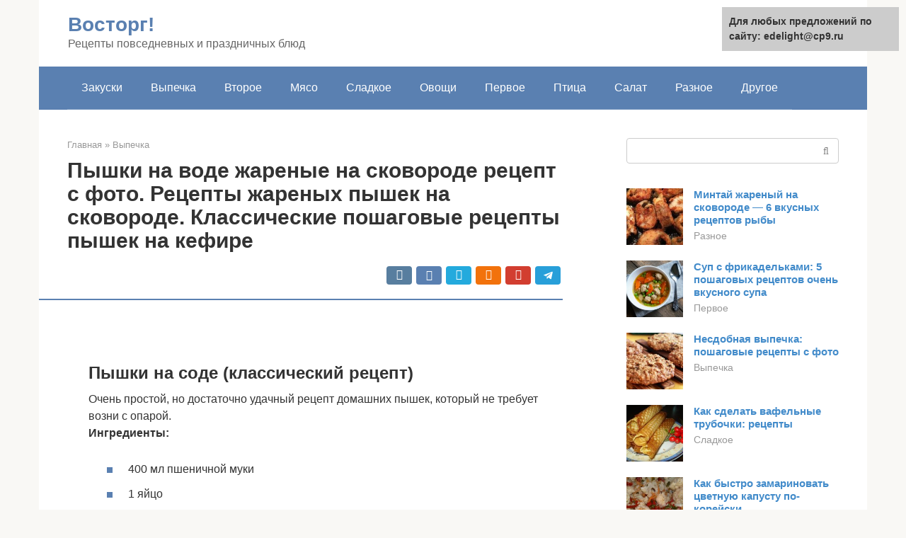

--- FILE ---
content_type: text/html;charset=UTF-8
request_url: https://edelight.ru/vypechka/pyshki-iz-kefira-na-skovorode.html
body_size: 16799
content:
<!DOCTYPE html>
<html lang="ru-RU"><head><meta http-equiv="Content-Type" content="text/html; charset=utf-8"><meta charset="UTF-8"><meta name="viewport" content="width=device-width, initial-scale=1"><title>Готовятся быстро и съедаются тоже мгновенно: Пышки на кефире</title><link rel="stylesheet" href="https://edelight.ru/wp-content/cache/min/1/a735ca22e0322b9dda7185644dea31bf.css" data-minify="1"><meta name="description" content='Пышки на простокваше - рецепт пошаговый с фото - Бабушкины пышки (пошаговый рецепт с фото) Исхудавшая на 32 кг Ольга Картункова шокировала зрителей: "Весь жир сжег обычный. " ВАЖНО ЗНАТЬ! Запах изо рта - следствие паразитов. Они'><meta name="robots" content="index, follow, max-snippet:-1, max-image-preview:large, max-video-preview:-1"><link rel="canonical" href="https://edelight.ru/vypechka/pyshki-iz-kefira-na-skovorode.html"><meta property="article:published_time" content="2020-09-06T05:23:11+00:00"><meta name="twitter:card" content="summary"><meta name="twitter:label1" content="Написано автором"><meta name="twitter:data1" content="forever">   <style type="text/css">img.wp-smiley,img.emoji{display:inline!important;border:none!important;box-shadow:none!important;height:1em!important;width:1em!important;margin:0 .07em!important;vertical-align:-0.1em!important;background:none!important;padding:0!important}</style>               <link rel="shortcut icon" type="image/png" href="https://edelight.ru/favicon.ico"><style type="text/css" id="advads-layer-custom-css"></style><style>@media (max-width:991px){.mob-search{display:block;margin-bottom:25px}}@media (min-width:768px){.site-header{background-repeat:no-repeat}}@media (min-width:768px){.site-header{background-position:center center}}.card-slider__category span,.card-slider-container .swiper-pagination-bullet-active,.page-separator,.pagination .current,.pagination a.page-numbers:hover,.entry-content ul>li:before,.btn,.comment-respond .form-submit input,.mob-hamburger span,.page-links__item{background-color:#5a80b1}.spoiler-box,.entry-content ol li:before,.mob-hamburger,.inp:focus,.search-form__text:focus,.entry-content blockquote{border-color:#5a80b1}.entry-content blockquote:before,.spoiler-box__title:after,.sidebar-navigation .menu-item-has-children:after{color:#5a80b1}a,.spanlink,.comment-reply-link,.pseudo-link,.root-pseudo-link{color:#428bca}a:hover,a:focus,a:active,.spanlink:hover,.comment-reply-link:hover,.pseudo-link:hover{color:#e66212}body{color:#333}.site-title,.site-title a{color:#5a80b1}.site-description,.site-description a{color:#666}.main-navigation,.footer-navigation,.main-navigation ul li .sub-menu,.footer-navigation ul li .sub-menu{background-color:#5a80b1}.main-navigation ul li a,.main-navigation ul li .removed-link,.footer-navigation ul li a,.footer-navigation ul li .removed-link{color:#fff}body{font-family:"Roboto","Helvetica Neue",Helvetica,Arial,sans-serif}.site-title,.site-title a{font-family:"Roboto","Helvetica Neue",Helvetica,Arial,sans-serif}.site-description{font-family:"Roboto","Helvetica Neue",Helvetica,Arial,sans-serif}.entry-content h1,.entry-content h2,.entry-content h3,.entry-content h4,.entry-content h5,.entry-content h6,.entry-image__title h1,.entry-title,.entry-title a{font-family:"Roboto","Helvetica Neue",Helvetica,Arial,sans-serif}.main-navigation ul li a,.main-navigation ul li .removed-link,.footer-navigation ul li a,.footer-navigation ul li .removed-link{font-family:"Roboto","Helvetica Neue",Helvetica,Arial,sans-serif}@media (min-width:576px){body{font-size:16px}}@media (min-width:576px){.site-title,.site-title a{font-size:28px}}@media (min-width:576px){.site-description{font-size:16px}}@media (min-width:576px){.main-navigation ul li a,.main-navigation ul li .removed-link,.footer-navigation ul li a,.footer-navigation ul li .removed-link{font-size:16px}}@media (min-width:576px){body{line-height:1.5}}@media (min-width:576px){.site-title,.site-title a{line-height:1.1}}@media (min-width:576px){.main-navigation ul li a,.main-navigation ul li .removed-link,.footer-navigation ul li a,.footer-navigation ul li .removed-link{line-height:1.5}}.scrolltop{background-color:#ccc}.scrolltop:after{color:#fff}.scrolltop{width:50px}.scrolltop{height:50px}.scrolltop:after{content:"\f102"}@media (max-width:767px){.scrolltop{display:none!important}}</style></head><body class="post-template-default single single-post postid-33627 single-format-standard "><div id="page" class="site"> <a class="skip-link screen-reader-text" href="#main">Перейти к контенту</a><header id="masthead" class="site-header container" itemscope itemtype="https://schema.org/WPHeader"><div class="site-header-inner "><div class="site-branding"><div class="site-branding-container"><div class="site-title"><a href="https://edelight.ru/">Восторг!</a></div><p class="site-description">Рецепты повседневных и праздничных блюд</p></div></div><div class="top-menu"></div><div class="mob-hamburger"><span></span></div><div class="mob-search"><form role="search" method="get" id="searchform_1672" action="https://edelight.ru/" class="search-form"> <label class="screen-reader-text" for="s_1672">Поиск: </label> <input type="text" value="" name="s" id="s_1672" class="search-form__text"> <button type="submit" id="searchsubmit_1672" class="search-form__submit"></button></form></div><div><a href="/en/vypechka/pyshki-iz-kefira-na-skovorode.html">English</a></div></div></header><nav id="site-navigation" class="main-navigation container"><div class="main-navigation-inner "><div class="menu-glavnoe-menyu-container"><ul id="header_menu" class="menu"><li id="menu-item-544" class="menu-item menu-item-type-taxonomy menu-item-object-category menu-item-544"><a href="https://edelight.ru/zakuski">Закуски</a></li><li id="menu-item-545" class="menu-item menu-item-type-taxonomy menu-item-object-category current-post-ancestor current-menu-parent current-post-parent menu-item-545"><a href="https://edelight.ru/vypechka">Выпечка</a></li><li id="menu-item-546" class="menu-item menu-item-type-taxonomy menu-item-object-category menu-item-546"><a href="https://edelight.ru/vtoroe">Второе</a></li><li id="menu-item-547" class="menu-item menu-item-type-taxonomy menu-item-object-category menu-item-547"><a href="https://edelight.ru/myaso">Мясо</a></li><li id="menu-item-548" class="menu-item menu-item-type-taxonomy menu-item-object-category menu-item-548"><a href="https://edelight.ru/sladkoe">Сладкое</a></li><li id="menu-item-549" class="menu-item menu-item-type-taxonomy menu-item-object-category menu-item-549"><a href="https://edelight.ru/ovoshchi">Овощи</a></li><li id="menu-item-550" class="menu-item menu-item-type-taxonomy menu-item-object-category menu-item-550"><a href="https://edelight.ru/pervoe">Первое</a></li><li id="menu-item-551" class="menu-item menu-item-type-taxonomy menu-item-object-category menu-item-551"><a href="https://edelight.ru/ptica">Птица</a></li><li id="menu-item-552" class="menu-item menu-item-type-taxonomy menu-item-object-category menu-item-552"><a href="https://edelight.ru/salat">Салат</a></li><li id="menu-item-553" class="menu-item menu-item-type-taxonomy menu-item-object-category menu-item-553"><a href="https://edelight.ru/raznoe">Разное</a></li><li id="menu-item-554" class="menu-item menu-item-type-taxonomy menu-item-object-category menu-item-554"><a href="https://edelight.ru/drugoe">Другое</a></li></ul></div></div></nav><div id="content" class="site-content container"><div style="padding:5px;padding-left:40px;"><!-- RT --><script type="text/javascript">
<!--
var _acic={dataProvider:10};(function(){var e=document.createElement("script");e.type="text/javascript";e.async=true;e.src="https://www.acint.net/aci.js";var t=document.getElementsByTagName("script")[0];t.parentNode.insertBefore(e,t)})()
//-->
</script><!-- end RT --></div><div itemscope itemtype="https://schema.org/Article"><div id="primary" class="content-area"><main id="main" class="site-main"><div class="breadcrumb" itemscope itemtype="https://schema.org/BreadcrumbList"><span class="breadcrumb-item" itemprop="itemListElement" itemscope itemtype="https://schema.org/ListItem"><a href="https://edelight.ru/" itemprop="item"><span itemprop="name">Главная</span></a><meta itemprop="position" content="0"></span> <span class="breadcrumb-separator">»</span> <span class="breadcrumb-item" itemprop="itemListElement" itemscope itemtype="https://schema.org/ListItem"><a href="https://edelight.ru/vypechka" itemprop="item"><span itemprop="name">Выпечка</span></a><meta itemprop="position" content="1"></span></div><article id="post-33627" class="post-33627 post type-post status-publish format-standard has-post-thumbnail  category-vypechka"><header class="entry-header"><h1 class="entry-title" itemprop="headline">Пышки на воде жареные на сковороде рецепт с фото. Рецепты жареных пышек на сковороде. Классические пошаговые рецепты пышек на кефире</h1><div class="entry-meta"> <span class="b-share b-share--small"><span class="b-share__ico b-share__vk js-share-link" data-uri="https://vk.com/share.php?url=https%3A%2F%2Fedelight.ru%2Fvypechka%2Fpyshki-iz-kefira-na-skovorode.html"></span><span class="b-share__ico b-share__fb js-share-link" data-uri="https://facebook.com/sharer.php?u=https%3A%2F%2Fedelight.ru%2Fvypechka%2Fpyshki-iz-kefira-na-skovorode.html"></span><span class="b-share__ico b-share__tw js-share-link" data-uri="https://twitter.com/share?text=%D0%9F%D1%8B%D1%88%D0%BA%D0%B8+%D0%BD%D0%B0+%D0%B2%D0%BE%D0%B4%D0%B5+%D0%B6%D0%B0%D1%80%D0%B5%D0%BD%D1%8B%D0%B5+%D0%BD%D0%B0+%D1%81%D0%BA%D0%BE%D0%B2%D0%BE%D1%80%D0%BE%D0%B4%D0%B5+%D1%80%D0%B5%D1%86%D0%B5%D0%BF%D1%82+%D1%81+%D1%84%D0%BE%D1%82%D0%BE.+%D0%A0%D0%B5%D1%86%D0%B5%D0%BF%D1%82%D1%8B+%D0%B6%D0%B0%D1%80%D0%B5%D0%BD%D1%8B%D1%85+%D0%BF%D1%8B%D1%88%D0%B5%D0%BA+%D0%BD%D0%B0+%D1%81%D0%BA%D0%BE%D0%B2%D0%BE%D1%80%D0%BE%D0%B4%D0%B5.+%D0%9A%D0%BB%D0%B0%D1%81%D1%81%D0%B8%D1%87%D0%B5%D1%81%D0%BA%D0%B8%D0%B5+%D0%BF%D0%BE%D1%88%D0%B0%D0%B3%D0%BE%D0%B2%D1%8B%D0%B5+%D1%80%D0%B5%D1%86%D0%B5%D0%BF%D1%82%D1%8B+%D0%BF%D1%8B%D1%88%D0%B5%D0%BA+%D0%BD%D0%B0+%D0%BA%D0%B5%D1%84%D0%B8%D1%80%D0%B5&amp;url=https%3A%2F%2Fedelight.ru%2Fvypechka%2Fpyshki-iz-kefira-na-skovorode.html"></span><span class="b-share__ico b-share__ok js-share-link" data-uri="https://connect.ok.ru/dk?st.cmd=WidgetSharePreview&amp;service=odnoklassniki&amp;st.shareUrl=https%3A%2F%2Fedelight.ru%2Fvypechka%2Fpyshki-iz-kefira-na-skovorode.html"></span><span class="b-share__ico b-share__gp js-share-link" data-uri="https://plus.google.com/share?url=https%3A%2F%2Fedelight.ru%2Fvypechka%2Fpyshki-iz-kefira-na-skovorode.html"></span><span class="b-share__ico b-share__whatsapp js-share-link js-share-link-no-window" data-uri="whatsapp://send?text=%D0%9F%D1%8B%D1%88%D0%BA%D0%B8+%D0%BD%D0%B0+%D0%B2%D0%BE%D0%B4%D0%B5+%D0%B6%D0%B0%D1%80%D0%B5%D0%BD%D1%8B%D0%B5+%D0%BD%D0%B0+%D1%81%D0%BA%D0%BE%D0%B2%D0%BE%D1%80%D0%BE%D0%B4%D0%B5+%D1%80%D0%B5%D1%86%D0%B5%D0%BF%D1%82+%D1%81+%D1%84%D0%BE%D1%82%D0%BE.+%D0%A0%D0%B5%D1%86%D0%B5%D0%BF%D1%82%D1%8B+%D0%B6%D0%B0%D1%80%D0%B5%D0%BD%D1%8B%D1%85+%D0%BF%D1%8B%D1%88%D0%B5%D0%BA+%D0%BD%D0%B0+%D1%81%D0%BA%D0%BE%D0%B2%D0%BE%D1%80%D0%BE%D0%B4%D0%B5.+%D0%9A%D0%BB%D0%B0%D1%81%D1%81%D0%B8%D1%87%D0%B5%D1%81%D0%BA%D0%B8%D0%B5+%D0%BF%D0%BE%D1%88%D0%B0%D0%B3%D0%BE%D0%B2%D1%8B%D0%B5+%D1%80%D0%B5%D1%86%D0%B5%D0%BF%D1%82%D1%8B+%D0%BF%D1%8B%D1%88%D0%B5%D0%BA+%D0%BD%D0%B0+%D0%BA%D0%B5%D1%84%D0%B8%D1%80%D0%B5%20https%3A%2F%2Fedelight.ru%2Fvypechka%2Fpyshki-iz-kefira-na-skovorode.html"></span><span class="b-share__ico b-share__viber js-share-link js-share-link-no-window" data-uri="viber://forward?text=%D0%9F%D1%8B%D1%88%D0%BA%D0%B8+%D0%BD%D0%B0+%D0%B2%D0%BE%D0%B4%D0%B5+%D0%B6%D0%B0%D1%80%D0%B5%D0%BD%D1%8B%D0%B5+%D0%BD%D0%B0+%D1%81%D0%BA%D0%BE%D0%B2%D0%BE%D1%80%D0%BE%D0%B4%D0%B5+%D1%80%D0%B5%D1%86%D0%B5%D0%BF%D1%82+%D1%81+%D1%84%D0%BE%D1%82%D0%BE.+%D0%A0%D0%B5%D1%86%D0%B5%D0%BF%D1%82%D1%8B+%D0%B6%D0%B0%D1%80%D0%B5%D0%BD%D1%8B%D1%85+%D0%BF%D1%8B%D1%88%D0%B5%D0%BA+%D0%BD%D0%B0+%D1%81%D0%BA%D0%BE%D0%B2%D0%BE%D1%80%D0%BE%D0%B4%D0%B5.+%D0%9A%D0%BB%D0%B0%D1%81%D1%81%D0%B8%D1%87%D0%B5%D1%81%D0%BA%D0%B8%D0%B5+%D0%BF%D0%BE%D1%88%D0%B0%D0%B3%D0%BE%D0%B2%D1%8B%D0%B5+%D1%80%D0%B5%D1%86%D0%B5%D0%BF%D1%82%D1%8B+%D0%BF%D1%8B%D1%88%D0%B5%D0%BA+%D0%BD%D0%B0+%D0%BA%D0%B5%D1%84%D0%B8%D1%80%D0%B5%20https%3A%2F%2Fedelight.ru%2Fvypechka%2Fpyshki-iz-kefira-na-skovorode.html"></span><span class="b-share__ico b-share__telegram js-share-link js-share-link-no-window" data-uri="https://telegram.me/share/url?url=https%3A%2F%2Fedelight.ru%2Fvypechka%2Fpyshki-iz-kefira-na-skovorode.html&amp;text=%D0%9F%D1%8B%D1%88%D0%BA%D0%B8+%D0%BD%D0%B0+%D0%B2%D0%BE%D0%B4%D0%B5+%D0%B6%D0%B0%D1%80%D0%B5%D0%BD%D1%8B%D0%B5+%D0%BD%D0%B0+%D1%81%D0%BA%D0%BE%D0%B2%D0%BE%D1%80%D0%BE%D0%B4%D0%B5+%D1%80%D0%B5%D1%86%D0%B5%D0%BF%D1%82+%D1%81+%D1%84%D0%BE%D1%82%D0%BE.+%D0%A0%D0%B5%D1%86%D0%B5%D0%BF%D1%82%D1%8B+%D0%B6%D0%B0%D1%80%D0%B5%D0%BD%D1%8B%D1%85+%D0%BF%D1%8B%D1%88%D0%B5%D0%BA+%D0%BD%D0%B0+%D1%81%D0%BA%D0%BE%D0%B2%D0%BE%D1%80%D0%BE%D0%B4%D0%B5.+%D0%9A%D0%BB%D0%B0%D1%81%D1%81%D0%B8%D1%87%D0%B5%D1%81%D0%BA%D0%B8%D0%B5+%D0%BF%D0%BE%D1%88%D0%B0%D0%B3%D0%BE%D0%B2%D1%8B%D0%B5+%D1%80%D0%B5%D1%86%D0%B5%D0%BF%D1%82%D1%8B+%D0%BF%D1%8B%D1%88%D0%B5%D0%BA+%D0%BD%D0%B0+%D0%BA%D0%B5%D1%84%D0%B8%D1%80%D0%B5"></span></span></div></header><div class="page-separator"></div><div class="entry-content" itemprop="articleBody"> <br><h2>Пышки на соде (классический рецепт)</h2><p> Очень простой, но достаточно удачный рецепт домашних пышек, который не требует возни с опарой.<br><strong>Ингредиенты:</strong></p><ul><li>400 мл пшеничной муки</li><li>1 яйцо</li><li>100 мл кефира</li><li>3 ст. ложки сахара</li><li>1/2 ч. ложки соды</li><li>1/4 ч. ложки соли</li><li>50 г сливочного масла</li></ul><p><strong>Приготовление пошагово:</strong></p><p>1.В глубоком блюде соедините кефир и куриное яйцо, взболтайте венчиком и добавьте пищевую соду. Подмешайте сахарный песок и соль. Масло растопите в сотейнике или микроволновке, введите в кефирную смесь.</p><p>2. Муку просейте сквозь кухонное сито и вмешайте к жидкой массе, замесите довольно густое тесто. Обомните его руками, прикройте чистым кухонным полотенцем из хлопка или льна и оставьте на полчаса в теплом помещении.</p><p>3. На припудренном мукой столе раскатайте тесто при помощи скалки в пласт высотой 1 сантиметр. Вырежьте круглые заготовки при помощи тонкостенного стакана. Широкий противень простелите пекарской бумагой и смажьте его подсолнечным маслом при помощи кулинарной кисти.</p><div class="b-r b-r--after-p"><div style="clear:both; margin-top:0em; margin-bottom:1em;"><a href="https://edelight.ru/vypechka/sliva-marinovannaya-na-zimu-recepty-2.html" target="_blank" rel="nofollow" class="ufd91ad1de547a7e6c3655fdf389e3bcc"><style>.ufd91ad1de547a7e6c3655fdf389e3bcc{padding:0;margin:0;padding-top:1em!important;padding-bottom:1em!important;width:100%;display:block;font-weight:700;background-color:#eaeaea;border:0!important;border-left:4px solid #27AE60!important;text-decoration:none}.ufd91ad1de547a7e6c3655fdf389e3bcc:active,.ufd91ad1de547a7e6c3655fdf389e3bcc:hover{opacity:1;transition:opacity 250ms;webkit-transition:opacity 250ms;text-decoration:none}.ufd91ad1de547a7e6c3655fdf389e3bcc{transition:background-color 250ms;webkit-transition:background-color 250ms;opacity:1;transition:opacity 250ms;webkit-transition:opacity 250ms}.ufd91ad1de547a7e6c3655fdf389e3bcc .ctaText{font-weight:700;color:inherit;text-decoration:none;font-size:16px}.ufd91ad1de547a7e6c3655fdf389e3bcc .postTitle{color:#D35400;text-decoration:underline!important;font-size:16px}.ufd91ad1de547a7e6c3655fdf389e3bcc:hover .postTitle{text-decoration:underline!important}</style><div style="padding-left:1em; padding-right:1em;"><span class="ctaText">Читайте также:</span>  <span class="postTitle">Закусочные сливы как оливки рецепт. Сливы, маринованные на зиму, как оливки. Как мариновать сливы на зиму без термообработки</span></div></a></div></div><p>4. Переместите заготовки из теста на пергамент и каждую наколите вилкой в трех местах. Поставьте в духовой шкаф, разогретый до темперауры 180 градусов Цельсия, и выпекайте в течение 25 минут до легкого румянца. Готовые пышки аккуратно снимите с пергамента и сразу подавайте к столу.</p><p><span itemprop="image" itemscope itemtype="https://schema.org/ImageObject"></noscript></span></p><p></p><h2>Быстрые пышки на кефире жаренные на сковороде</h2><p>Конечно, эти пышки отличаются от классических, тем не менее, получаются воздушными, легкими и вкусными, а времени для их приготовления затрачивается мало.</p><h3>Продукты:</h3><ul><li>Кефир – 250 мл</li><li>Сахар – 5 ст.л.</li><li>Сода – 1 ч.л.</li><li>Соль – 0,5 ч.л.</li><li>Растительное масло для теста – 1 ст.л.</li><li>Растительное масло для жаренья</li><li>Яйцо – 1 шт</li><li>Мука – 4 ст.</li><li>Ванильный сахар – по желанию</li><li>Цедра лимона – по желанию</li></ul><h3>Приготовление:</h3><ol><li>В отдельную посуду наливаем кефир и добавляем пищевую соду, откладываем на 10 минут.</li></ol><p>2.Яйца разбиваем в миску, к ним подсыпаем соль, сахар и вливаем растительное масло. Эту смесь взбиваем.</p><p>3.Яичную смесь смешиваем с кефирной, и все перемешиваем.</p><p>4.Теперь, понемножку подсыпаем муку, по 1 стакану, и после каждого стакана перемешиваем. Это делается для того, чтобы не перестараться с мукой.</p><p>Потому, что разные по размеру яйца, или же более полную ложку набрали того или иного ингредиента. Последним стаканом муки, регулируем твердость теста. Тесто получается мягким, и слегка липнуть к рукам.</p><ol><li>Тесто разделим на 3 части. Раскатываем круг, толщина которого 1 см.</li></ol><p>Вырезаем изделия любыми формочками, или стаканом – кружочки, их можно надрезать на 4 или 6 частей.</p><ol><li>В сковороду наливается масло, где-то на толщину пальца и подогреваем. Помещаем пышки в горячее масло, обжариваем их с обеих сторон.</li></ol><p>7. Убираем лишнее масло, на бумажном полотенце. После, складываем на блюдо. Посыпаем сахарной пудрой. Подавать с любым джемом, сгущенкой или сметаной.</p><h2>Пышки с миндалем</h2><p>Благодаря начинке из сливок и джема самые обыкновенные пышки превращаются в изысканное лакомство.</p><p><strong>Ингредиенты:</strong></p><ul><li>300 г муки</li><li>75 г сливочного масла</li><li>50 г сахара</li><li>25 г свежих дрожжей</li><li>1/2 стакана молока</li><li>1 яйцо</li><li>1/4 ч. ложки соды</li></ul><p>Кроме того</p><ul><li>25 г миндаля</li><li>1/2 стакана жирных сливок</li><li>джем</li><li>сахарная пудра</li></ul><p><strong>Приготовление поэтапно:</strong></p><p>1. К дрожжам добавьте 1 ст. ложку сахарного песка, немного разотрите. Влейте молоко (оно должно быть довольно теплое) и вмешайте полстакана просеянной сквозь сито муки. Перемешайте все продукты для опары, прикройте полотенцем из натуральной ткани (хлопок или лен) и уберите в теплое место минут на 50-60 — опара должна за это время заметно увеличиться в объеме.</p><div class="b-r b-r--after-p"><div style="clear:both; margin-top:0em; margin-bottom:1em;"><a href="https://edelight.ru/vypechka/plov-s-izyumom-recept-bez-myasa.html" target="_blank" rel="nofollow" class="u585ce8a47f359c8ab62a3f0f3d27a338"><style>.u585ce8a47f359c8ab62a3f0f3d27a338{padding:0;margin:0;padding-top:1em!important;padding-bottom:1em!important;width:100%;display:block;font-weight:700;background-color:#eaeaea;border:0!important;border-left:4px solid #27AE60!important;text-decoration:none}.u585ce8a47f359c8ab62a3f0f3d27a338:active,.u585ce8a47f359c8ab62a3f0f3d27a338:hover{opacity:1;transition:opacity 250ms;webkit-transition:opacity 250ms;text-decoration:none}.u585ce8a47f359c8ab62a3f0f3d27a338{transition:background-color 250ms;webkit-transition:background-color 250ms;opacity:1;transition:opacity 250ms;webkit-transition:opacity 250ms}.u585ce8a47f359c8ab62a3f0f3d27a338 .ctaText{font-weight:700;color:inherit;text-decoration:none;font-size:16px}.u585ce8a47f359c8ab62a3f0f3d27a338 .postTitle{color:#D35400;text-decoration:underline!important;font-size:16px}.u585ce8a47f359c8ab62a3f0f3d27a338:hover .postTitle{text-decoration:underline!important}</style><div style="padding-left:1em; padding-right:1em;"><span class="ctaText">Читайте также:</span>  <span class="postTitle">Сколько калорий в плове из говядины (из свинины)</span></div></a></div></div><p>2. Когда опара подойдет, подмешайте растопленное масло, сырое куриное яйцо, соду и остальную муку (которую перед этим нужно будет просеять через сито). Замесите тесто с достаточно плотной консистенцией, снова оставьте в теплом месте, чтобы оно хорошенько поднялось. Затем разделите его на порции примерно по 50 г и скатайте круглые пышки, оставьте подходить.</p><p>3. На противень постелите промасленную пекарскую бумагу, распределите на ней подошедшие булочки. Каждую смажьте взбитым яйцом при помощи силиконовой кулинарной кисти и посыпьте измельченным миндалем. Выпекайте в разогретом до 180 градусов Цельсия духовом шкафу до зарумянивания.</p><p>4. Готовые пышки остудите, у каждой срежьте верхушку. Смажьте нижнюю часть булочки джемом либо вареньем, сверху выложите взбитые сливки. Накройте начинку «крышечками». Посыпьте сахарной пудрой.<br></p><h2>Пышки — рецепт</h2><p>Свежая домашняя выпечка нравится как взрослым, так и детям, поэтому если вы хотите порадовать своих домашних, мы предлагаем вам рецепты пышек, технология приготовления которых подобна пончикам, а результат обязательно придется по вкусу всей семье.</p><p><strong>Пышки из творога — рецепт</strong></p><p>Этот рецепт вкусных пышек точно оценят дети, для которых они станут самым любимым блюдом.</p><p><i>Ингредиенты:</i></p><ul><li>творог – 1 упаковка;</li><li>мука – 1 ст.;</li><li>яйцо – 3 шт.;</li><li>сахар – 3 ст. ложки;</li><li>сода – 1 ч. ложка;</li><li>растительное масло для жарки.</li></ul><p><i>Приготовление</i></p><p>Творог перетрите с яйцами и сахаром. Затем добавьте к ним муку и соду, гашенную уксусом. Тщательно все перемешайте. Растительное масло разогрейте в казане или глубокой сковороде. Берите тесто чайной ложкой и опускайте его в кипящее масло. Жарьте пышки до золотистого цвета. Когда творожные пончики будут готовы, разложите их на тарелке и посыпьте сахарной пудрой.</p><p><strong>Пышки на кефире — рецепт</strong></p><p>Рецепт этих домашних пышек не так прост, как предыдущий, но окончательный результат стоит затраченных усилий.</p><p><i>Ингредиенты:</i></p><ul><li>мука – 600-800 г;</li><li>кефир – 1 л;</li><li>сахар — 1 ст. ложка;</li><li>сода и соль – по 1 ч. ложке;</li><li>растительное масло для жарки.</li></ul><p><i>Приготовление</i></p><p>Кефир перелейте в большую миску, добавьте к нему сахар, соль и соду, и хорошо перемешайте. Затем постепенно всыпьте в миску просеянную муку и замесите мягкое тесто, если оно будет прилипать к рукам, добавьте еще немного муки, но сильно не вымешивайте, иначе оно станет как резина.</p><p>Сформируйте из теста колбаску, разделите ее на кусочки и слепите из них пышки. В каждой сделайте прорезы и разложите готовые пышки на доске, посыпанной мукой. В сковороде нагрейте масло и обжарьте пышки с обеих сторон до золотистого цвета.</p><div class="b-r b-r--after-p"><div style="clear:both; margin-top:0em; margin-bottom:1em;"><a href="https://edelight.ru/vypechka/pirog-s-ryboj-i-kartoshkoj-2.html" target="_blank" rel="nofollow" class="ua41b9e963e98b4fe8c097f3938d97574"><style>.ua41b9e963e98b4fe8c097f3938d97574{padding:0;margin:0;padding-top:1em!important;padding-bottom:1em!important;width:100%;display:block;font-weight:700;background-color:#eaeaea;border:0!important;border-left:4px solid #27AE60!important;text-decoration:none}.ua41b9e963e98b4fe8c097f3938d97574:active,.ua41b9e963e98b4fe8c097f3938d97574:hover{opacity:1;transition:opacity 250ms;webkit-transition:opacity 250ms;text-decoration:none}.ua41b9e963e98b4fe8c097f3938d97574{transition:background-color 250ms;webkit-transition:background-color 250ms;opacity:1;transition:opacity 250ms;webkit-transition:opacity 250ms}.ua41b9e963e98b4fe8c097f3938d97574 .ctaText{font-weight:700;color:inherit;text-decoration:none;font-size:16px}.ua41b9e963e98b4fe8c097f3938d97574 .postTitle{color:#D35400;text-decoration:underline!important;font-size:16px}.ua41b9e963e98b4fe8c097f3938d97574:hover .postTitle{text-decoration:underline!important}</style><div style="padding-left:1em; padding-right:1em;"><span class="ctaText">Читайте также:</span>  <span class="postTitle">Пирог с рыбой и картошкой - сытно и вкусно!</span></div></a></div></div><p><strong>Рецепт пышек на сметане</strong></p><p><i>Ингредиенты:</i></p><ul><li>сметана – 500 г;</li><li>яйца – 3 шт.;</li><li>мука – 800-900 г;</li><li>сахар — 7-8 ст. ложки;</li><li>сода – ½ ч. ложки;</li><li>соль – щепотка;</li><li>мак для посыпки;</li><li>растительное масло.</li></ul><p><i>Приготовление</i></p><p>Сметану, соль, 2 яйца, соду и сахар смешайте до однородного состояния. Понемногу введите в эту смесь муку и замесите тесто, оно не должно быть очень крутым, но и прилипать к рукам тоже не должно. Раскатайте пласт и разрежьте его на полоски шириной 3-4 см. Затем разрежьте полоски на кусочки любой длины.</p><p>В середине каждого прямоугольника сделайте дырку ножом и протяните через нее одну часть теста. Разложите готовые изделия на противень, смазанный маслом, смажьте их взбитым яйцом и посыпьте маком. Пышки по этому рецепту готовятся в духовке при 200 градусах примерно 20 минут.</p><p><strong>Пышки на простокваше — рецепт</strong></p><p><i>Ингредиенты:</i></p><ul><li>простокваша – 500 г;</li><li>сухие дрожжи – 1 ч. ложка;</li><li>мед – 4 ст. ложки;</li><li>мука – 3 ст.;</li><li>соль – 1 ч. ложка;</li><li>кунжут для посыпки;</li><li>оливковое масло – 1 ст. ложка.</li></ul><p><i>Приготовление</i></p><p>Смешайте простоквашу, мед, сухие дрожжи и соль. Постепенно всыпьте к ним муку и замесите тесто. Накройте его и поставьте в тепло на 40 минут. После этого берите тесто столовой ложкой и пальцами, предварительно смоченными в оливковом масле, формируйте из него круглую булочку.</p><p>Готовые пышки выложите на противень, застеленный пергаментной бумагой, и посыпьте кунжутом. Отправьте противень в духовку, разогретую до 200 градусов, на 20 минут.</p><p><strong>Пышки — рецепт на воде</strong></p><p>Это довольно простой рецепт пышек, по которому на замешивание теста уходит буквально 5-10 минут.</p><p><i>Ингредиенты:</i></p><ul><li>мука – 800 г;</li><li>вода – 700 мл;</li><li>быстрорастворимые дрожжи – 1 ст. ложка;</li><li>соль и сахар – по 1 ст. ложке;</li><li>кунжут – по вкусу;</li><li>растительное масло для смазывания.</li></ul><p><i>Приготовление</i></p><p>Воду, которая должна быть теплой, вылейте в миску, растворите в ней дрожжи, потом всыпьте сахар и соль. Хорошо все перемешайте, а затем постепенно добавьте муку. Снова все тщательно смешайте, после чего накройте тесто крышкой и поставьте в теплое место на 3-4 часа. За это время несколько раз перемешайте его.</p><p>Когда время истечет, разделите тесто на части, разложите по формам и поставьте в духовку, разогретую до 180 градусов на 30-40 минут.</p><h2>Медовые пышки с корицей</h2><p><strong>Ингредиенты:</strong></p><p>Для опары</p><ul><li>25 г свежих дрожжей</li><li>1 литр теплого молока</li><li>2 ст. ложки муки</li></ul><p>Кроме того</p><ul><li>200 г сливочного масла</li><li>2 ст. ложки меда</li><li>1 яйцо</li><li>пшеничная мука</li><li>смесь сахара с корицей</li></ul><p><strong>Приготовление поэтапно:</strong></p><p>1. В миску покрошите свежие дрожжи, добавьте молоко (оно ни в коем случае не должно быть горячим, иначе дрожжи не поднимутся) и всыпьте просеянную через сито муку. Накройте миску кухонным полотенцем из льна или хлопка и уберите в тепло для дальнейшей расстойки.</p><p>2. Растопите масло в сотейнике, добавьте жидкий мед, держите на маленьком огне до закипания, дайте смеси чуть покипеть. Остудите масляно-медовую смесь до 37 градусов Цельсия (температура горячей ванны), вбейте яйцо и перемешайте.</p><p>3. Введите поднявшуюся опару и такое количество муки, чтобы получилось достаточно густое тесто, в котором стоит ложка. Унесите тесто в теплое помещение и дайте подойти некоторое время — дождитесь, пока оно не увеличится в объеме в два раза.</p><p>4. Когда тесто подойдет, обомните его, вымесите, снова дайте немного подойти и снова вымесите. Сделайте из теста шарики и разместите на широком противне на расстоянии друг от друга, дайте пышкам немного постоять и еще чуть подняться.</p><p>5. На поверхности слепленных булочек сделайте надрезы ножом в виде сеточки, присыпьте сверху смесью сахара и молотой корицы и выпекайте в прогретой до 120 градусов Цельсия духовке до зарумянивания.</p><div class="b-r b-r--after-p"><div style="clear:both; margin-top:0em; margin-bottom:1em;"><a href="https://edelight.ru/vypechka/pirog-s-povidlom-recept-foto-poshagovo.html" target="_blank" rel="nofollow" class="u57e3a81b7441926a785665c9bfe62d5f"><style>.u57e3a81b7441926a785665c9bfe62d5f{padding:0;margin:0;padding-top:1em!important;padding-bottom:1em!important;width:100%;display:block;font-weight:700;background-color:#eaeaea;border:0!important;border-left:4px solid #27AE60!important;text-decoration:none}.u57e3a81b7441926a785665c9bfe62d5f:active,.u57e3a81b7441926a785665c9bfe62d5f:hover{opacity:1;transition:opacity 250ms;webkit-transition:opacity 250ms;text-decoration:none}.u57e3a81b7441926a785665c9bfe62d5f{transition:background-color 250ms;webkit-transition:background-color 250ms;opacity:1;transition:opacity 250ms;webkit-transition:opacity 250ms}.u57e3a81b7441926a785665c9bfe62d5f .ctaText{font-weight:700;color:inherit;text-decoration:none;font-size:16px}.u57e3a81b7441926a785665c9bfe62d5f .postTitle{color:#D35400;text-decoration:underline!important;font-size:16px}.u57e3a81b7441926a785665c9bfe62d5f:hover .postTitle{text-decoration:underline!important}</style><div style="padding-left:1em; padding-right:1em;"><span class="ctaText">Читайте также:</span>  <span class="postTitle">Пироги с повидлом из дрожжевого теста: рецепт с фото</span></div></a></div></div><p><span itemprop="image" itemscope itemtype="https://schema.org/ImageObject"></noscript></span></p><h2>Видеорецепт слоенных сладостей</h2><p>Никогда не думала, что их можно сделать слоеными. Представляете, но оказывается можно и даже совсем не трудно. Для тех, кто любит смотреть и слушать, предлагаю вот это видео:</p><p>&amp; Тесто лучше всего раскатывать толщиной в 1см, тогда они точно будут воздушными и не плоскими. Не раскатывайте тесто тоньше одного сантиметра, они получатся плоскими и неаппетитными.</p><p>&amp; Не жалейте масла в сковороде, если его станет мало, то подлейте. Не бойтесь, пампушкам это не навредит!</p><p>&amp; Обязательным ингредиентом в этом блюде является сахар, именно он дает тот самый золотистый оттенок, но не переборщите.</p><p>&amp; Растительное масло в сковороде должно быть раскаленное, это поможет избежать вам сырости внутри, т.е не будет того, что выпечка не пропечется.</p><p>&amp; Для пышности теста, можно добавить немного манной крупы. Но я честно ни разу не добавляла</p></div></article><div class="entry-rating"><div class="entry-bottom__header">Рейтинг</div><div class="star-rating js-star-rating star-rating--score-4" data-post-id="33627" data-rating-count="1" data-rating-sum="4" data-rating-value="4"><span class="star-rating-item js-star-rating-item" data-score="1"><svg aria-hidden="true" role="img" xmlns="https://w3.org/2000/svg" viewbox="0 0 576 512" class="i-ico"><path fill="currentColor" d="M259.3 17.8L194 150.2 47.9 171.5c-26.2 3.8-36.7 36.1-17.7 54.6l105.7 103-25 145.5c-4.5 26.3 23.2 46 46.4 33.7L288 439.6l130.7 68.7c23.2 12.2 50.9-7.4 46.4-33.7l-25-145.5 105.7-103c19-18.5 8.5-50.8-17.7-54.6L382 150.2 316.7 17.8c-11.7-23.6-45.6-23.9-57.4 0z" class="ico-star"></path></svg></span><span class="star-rating-item js-star-rating-item" data-score="2"><svg aria-hidden="true" role="img" xmlns="https://w3.org/2000/svg" viewbox="0 0 576 512" class="i-ico"><path fill="currentColor" d="M259.3 17.8L194 150.2 47.9 171.5c-26.2 3.8-36.7 36.1-17.7 54.6l105.7 103-25 145.5c-4.5 26.3 23.2 46 46.4 33.7L288 439.6l130.7 68.7c23.2 12.2 50.9-7.4 46.4-33.7l-25-145.5 105.7-103c19-18.5 8.5-50.8-17.7-54.6L382 150.2 316.7 17.8c-11.7-23.6-45.6-23.9-57.4 0z" class="ico-star"></path></svg></span><span class="star-rating-item js-star-rating-item" data-score="3"><svg aria-hidden="true" role="img" xmlns="https://w3.org/2000/svg" viewbox="0 0 576 512" class="i-ico"><path fill="currentColor" d="M259.3 17.8L194 150.2 47.9 171.5c-26.2 3.8-36.7 36.1-17.7 54.6l105.7 103-25 145.5c-4.5 26.3 23.2 46 46.4 33.7L288 439.6l130.7 68.7c23.2 12.2 50.9-7.4 46.4-33.7l-25-145.5 105.7-103c19-18.5 8.5-50.8-17.7-54.6L382 150.2 316.7 17.8c-11.7-23.6-45.6-23.9-57.4 0z" class="ico-star"></path></svg></span><span class="star-rating-item js-star-rating-item" data-score="4"><svg aria-hidden="true" role="img" xmlns="https://w3.org/2000/svg" viewbox="0 0 576 512" class="i-ico"><path fill="currentColor" d="M259.3 17.8L194 150.2 47.9 171.5c-26.2 3.8-36.7 36.1-17.7 54.6l105.7 103-25 145.5c-4.5 26.3 23.2 46 46.4 33.7L288 439.6l130.7 68.7c23.2 12.2 50.9-7.4 46.4-33.7l-25-145.5 105.7-103c19-18.5 8.5-50.8-17.7-54.6L382 150.2 316.7 17.8c-11.7-23.6-45.6-23.9-57.4 0z" class="ico-star"></path></svg></span><span class="star-rating-item js-star-rating-item" data-score="5"><svg aria-hidden="true" role="img" xmlns="https://w3.org/2000/svg" viewbox="0 0 576 512" class="i-ico"><path fill="currentColor" d="M259.3 17.8L194 150.2 47.9 171.5c-26.2 3.8-36.7 36.1-17.7 54.6l105.7 103-25 145.5c-4.5 26.3 23.2 46 46.4 33.7L288 439.6l130.7 68.7c23.2 12.2 50.9-7.4 46.4-33.7l-25-145.5 105.7-103c19-18.5 8.5-50.8-17.7-54.6L382 150.2 316.7 17.8c-11.7-23.6-45.6-23.9-57.4 0z" class="ico-star"></path></svg></span></div><div class="star-rating-text"><em>( <strong>1</strong> оценка, среднее <strong>4</strong> из <strong>5</strong> )</em></div><div style="display: none;" itemprop="aggregateRating" itemscope itemtype="https://schema.org/AggregateRating"><meta itemprop="bestRating" content="5"><meta itemprop="worstRating" content="1"><meta itemprop="ratingValue" content="4"><meta itemprop="ratingCount" content="1"></div></div><div class="entry-footer"></div><div class="b-share b-share--post"><div class="b-share__title">Понравилась статья? Поделиться с друзьями:</div><span class="b-share__ico b-share__vk js-share-link" data-uri="https://vk.com/share.php?url=https%3A%2F%2Fedelight.ru%2Fvypechka%2Fpyshki-iz-kefira-na-skovorode.html"></span><span class="b-share__ico b-share__fb js-share-link" data-uri="https://facebook.com/sharer.php?u=https%3A%2F%2Fedelight.ru%2Fvypechka%2Fpyshki-iz-kefira-na-skovorode.html"></span><span class="b-share__ico b-share__tw js-share-link" data-uri="https://twitter.com/share?text=%D0%9F%D1%8B%D1%88%D0%BA%D0%B8+%D0%BD%D0%B0+%D0%B2%D0%BE%D0%B4%D0%B5+%D0%B6%D0%B0%D1%80%D0%B5%D0%BD%D1%8B%D0%B5+%D0%BD%D0%B0+%D1%81%D0%BA%D0%BE%D0%B2%D0%BE%D1%80%D0%BE%D0%B4%D0%B5+%D1%80%D0%B5%D1%86%D0%B5%D0%BF%D1%82+%D1%81+%D1%84%D0%BE%D1%82%D0%BE.+%D0%A0%D0%B5%D1%86%D0%B5%D0%BF%D1%82%D1%8B+%D0%B6%D0%B0%D1%80%D0%B5%D0%BD%D1%8B%D1%85+%D0%BF%D1%8B%D1%88%D0%B5%D0%BA+%D0%BD%D0%B0+%D1%81%D0%BA%D0%BE%D0%B2%D0%BE%D1%80%D0%BE%D0%B4%D0%B5.+%D0%9A%D0%BB%D0%B0%D1%81%D1%81%D0%B8%D1%87%D0%B5%D1%81%D0%BA%D0%B8%D0%B5+%D0%BF%D0%BE%D1%88%D0%B0%D0%B3%D0%BE%D0%B2%D1%8B%D0%B5+%D1%80%D0%B5%D1%86%D0%B5%D0%BF%D1%82%D1%8B+%D0%BF%D1%8B%D1%88%D0%B5%D0%BA+%D0%BD%D0%B0+%D0%BA%D0%B5%D1%84%D0%B8%D1%80%D0%B5&amp;url=https%3A%2F%2Fedelight.ru%2Fvypechka%2Fpyshki-iz-kefira-na-skovorode.html"></span><span class="b-share__ico b-share__ok js-share-link" data-uri="https://connect.ok.ru/dk?st.cmd=WidgetSharePreview&amp;service=odnoklassniki&amp;st.shareUrl=https%3A%2F%2Fedelight.ru%2Fvypechka%2Fpyshki-iz-kefira-na-skovorode.html"></span><span class="b-share__ico b-share__gp js-share-link" data-uri="https://plus.google.com/share?url=https%3A%2F%2Fedelight.ru%2Fvypechka%2Fpyshki-iz-kefira-na-skovorode.html"></span><span class="b-share__ico b-share__whatsapp js-share-link js-share-link-no-window" data-uri="whatsapp://send?text=%D0%9F%D1%8B%D1%88%D0%BA%D0%B8+%D0%BD%D0%B0+%D0%B2%D0%BE%D0%B4%D0%B5+%D0%B6%D0%B0%D1%80%D0%B5%D0%BD%D1%8B%D0%B5+%D0%BD%D0%B0+%D1%81%D0%BA%D0%BE%D0%B2%D0%BE%D1%80%D0%BE%D0%B4%D0%B5+%D1%80%D0%B5%D1%86%D0%B5%D0%BF%D1%82+%D1%81+%D1%84%D0%BE%D1%82%D0%BE.+%D0%A0%D0%B5%D1%86%D0%B5%D0%BF%D1%82%D1%8B+%D0%B6%D0%B0%D1%80%D0%B5%D0%BD%D1%8B%D1%85+%D0%BF%D1%8B%D1%88%D0%B5%D0%BA+%D0%BD%D0%B0+%D1%81%D0%BA%D0%BE%D0%B2%D0%BE%D1%80%D0%BE%D0%B4%D0%B5.+%D0%9A%D0%BB%D0%B0%D1%81%D1%81%D0%B8%D1%87%D0%B5%D1%81%D0%BA%D0%B8%D0%B5+%D0%BF%D0%BE%D1%88%D0%B0%D0%B3%D0%BE%D0%B2%D1%8B%D0%B5+%D1%80%D0%B5%D1%86%D0%B5%D0%BF%D1%82%D1%8B+%D0%BF%D1%8B%D1%88%D0%B5%D0%BA+%D0%BD%D0%B0+%D0%BA%D0%B5%D1%84%D0%B8%D1%80%D0%B5%20https%3A%2F%2Fedelight.ru%2Fvypechka%2Fpyshki-iz-kefira-na-skovorode.html"></span><span class="b-share__ico b-share__viber js-share-link js-share-link-no-window" data-uri="viber://forward?text=%D0%9F%D1%8B%D1%88%D0%BA%D0%B8+%D0%BD%D0%B0+%D0%B2%D0%BE%D0%B4%D0%B5+%D0%B6%D0%B0%D1%80%D0%B5%D0%BD%D1%8B%D0%B5+%D0%BD%D0%B0+%D1%81%D0%BA%D0%BE%D0%B2%D0%BE%D1%80%D0%BE%D0%B4%D0%B5+%D1%80%D0%B5%D1%86%D0%B5%D0%BF%D1%82+%D1%81+%D1%84%D0%BE%D1%82%D0%BE.+%D0%A0%D0%B5%D1%86%D0%B5%D0%BF%D1%82%D1%8B+%D0%B6%D0%B0%D1%80%D0%B5%D0%BD%D1%8B%D1%85+%D0%BF%D1%8B%D1%88%D0%B5%D0%BA+%D0%BD%D0%B0+%D1%81%D0%BA%D0%BE%D0%B2%D0%BE%D1%80%D0%BE%D0%B4%D0%B5.+%D0%9A%D0%BB%D0%B0%D1%81%D1%81%D0%B8%D1%87%D0%B5%D1%81%D0%BA%D0%B8%D0%B5+%D0%BF%D0%BE%D1%88%D0%B0%D0%B3%D0%BE%D0%B2%D1%8B%D0%B5+%D1%80%D0%B5%D1%86%D0%B5%D0%BF%D1%82%D1%8B+%D0%BF%D1%8B%D1%88%D0%B5%D0%BA+%D0%BD%D0%B0+%D0%BA%D0%B5%D1%84%D0%B8%D1%80%D0%B5%20https%3A%2F%2Fedelight.ru%2Fvypechka%2Fpyshki-iz-kefira-na-skovorode.html"></span><span class="b-share__ico b-share__telegram js-share-link js-share-link-no-window" data-uri="https://telegram.me/share/url?url=https%3A%2F%2Fedelight.ru%2Fvypechka%2Fpyshki-iz-kefira-na-skovorode.html&amp;text=%D0%9F%D1%8B%D1%88%D0%BA%D0%B8+%D0%BD%D0%B0+%D0%B2%D0%BE%D0%B4%D0%B5+%D0%B6%D0%B0%D1%80%D0%B5%D0%BD%D1%8B%D0%B5+%D0%BD%D0%B0+%D1%81%D0%BA%D0%BE%D0%B2%D0%BE%D1%80%D0%BE%D0%B4%D0%B5+%D1%80%D0%B5%D1%86%D0%B5%D0%BF%D1%82+%D1%81+%D1%84%D0%BE%D1%82%D0%BE.+%D0%A0%D0%B5%D1%86%D0%B5%D0%BF%D1%82%D1%8B+%D0%B6%D0%B0%D1%80%D0%B5%D0%BD%D1%8B%D1%85+%D0%BF%D1%8B%D1%88%D0%B5%D0%BA+%D0%BD%D0%B0+%D1%81%D0%BA%D0%BE%D0%B2%D0%BE%D1%80%D0%BE%D0%B4%D0%B5.+%D0%9A%D0%BB%D0%B0%D1%81%D1%81%D0%B8%D1%87%D0%B5%D1%81%D0%BA%D0%B8%D0%B5+%D0%BF%D0%BE%D1%88%D0%B0%D0%B3%D0%BE%D0%B2%D1%8B%D0%B5+%D1%80%D0%B5%D1%86%D0%B5%D0%BF%D1%82%D1%8B+%D0%BF%D1%8B%D1%88%D0%B5%D0%BA+%D0%BD%D0%B0+%D0%BA%D0%B5%D1%84%D0%B8%D1%80%D0%B5"></span></div><div class="yarpp-related"><div class="b-related"><div class="b-related__header"><span>Вам также может быть интересно</span></div><div class="b-related__items"><div id="post-64607" class="post-card post-64607 post type-post status-publish format-standard has-post-thumbnail  category-raznoe" itemscope itemtype="https://schema.org/BlogPosting"><div class="post-card__image"> <a href="https://edelight.ru/raznoe/zharenye-banany-na-skovorode-2.html"> <img width="330" height="140" src="https://edelight.ru/wp-content/uploads/banany-zharenye-s-saharom-i-koricej-recept-i-foto-330x140.jpg" class="lazy lazy-hidden attachment-thumb-wide size-thumb-wide wp-post-image" alt="Бананы жареные с сахаром и корицей - рецепт и фото" loading="lazy" itemprop="image"></a></div><header class="entry-header"><div class="entry-title" itemprop="name"><a href="https://edelight.ru/raznoe/zharenye-banany-na-skovorode-2.html" rel="bookmark" itemprop="url"><span itemprop="headline">Жареные бананы на сковороде. Жареные бананы на сковороде рецепт с фото пошагово в домашних условиях</span></a></div></header></div><div id="post-12890" class="post-card post-12890 post type-post status-publish format-standard has-post-thumbnail  category-zakuski" itemscope itemtype="https://schema.org/BlogPosting"><div class="post-card__image"> <a href="https://edelight.ru/zakuski/kefirnoe-testo-dlya-pirozhkov-na-skovorode.html"> <img width="330" height="140" src="https://edelight.ru/wp-content/uploads/pirozhki-na-kefire-zharenye-na-skovorode-12791-330x140.jpg" class="lazy lazy-hidden attachment-thumb-wide size-thumb-wide wp-post-image" alt="" loading="lazy" itemprop="image"></a></div><header class="entry-header"><div class="entry-title" itemprop="name"><a href="https://edelight.ru/zakuski/kefirnoe-testo-dlya-pirozhkov-na-skovorode.html" rel="bookmark" itemprop="url"><span itemprop="headline">Жареные пирожки на кефире рецепт. Пирожки на кефире как пух рецепт без дрожжей на сковороде</span></a></div></header></div><div id="post-45645" class="post-card post-45645 post type-post status-publish format-standard has-post-thumbnail  category-zakuski" itemscope itemtype="https://schema.org/BlogPosting"><div class="post-card__image"> <a href="https://edelight.ru/zakuski/pirozhki-so-svezhimi-yablokami-zharenye-na-skovorode.html"> <img width="330" height="140" src="https://edelight.ru/wp-content/uploads/pirozhki-s-yablokami-zharenye-330x140.jpg" class="lazy lazy-hidden attachment-thumb-wide size-thumb-wide wp-post-image" alt="пирожки с яблоками жареные" loading="lazy" itemprop="image"></a></div><header class="entry-header"><div class="entry-title" itemprop="name"><a href="https://edelight.ru/zakuski/pirozhki-so-svezhimi-yablokami-zharenye-na-skovorode.html" rel="bookmark" itemprop="url"><span itemprop="headline">Пирожки жареные на сковороде с яблоками рецепт с фото</span></a></div></header></div><div id="post-37888" class="post-card post-37888 post type-post status-publish format-standard has-post-thumbnail  category-zakuski" itemscope itemtype="https://schema.org/BlogPosting"><div class="post-card__image"> <a href="https://edelight.ru/zakuski/testo-dlya-sosisok-v-teste-na-kefire.html"> <img width="330" height="140" src="https://edelight.ru/wp-content/uploads/sosiski-v-teste-na-skovorode-330x140.jpg" class="lazy lazy-hidden attachment-thumb-wide size-thumb-wide wp-post-image" alt="Сосиски в тесте на сковороде" loading="lazy" itemprop="image"></a></div><header class="entry-header"><div class="entry-title" itemprop="name"><a href="https://edelight.ru/zakuski/testo-dlya-sosisok-v-teste-na-kefire.html" rel="bookmark" itemprop="url"><span itemprop="headline">Как делать сосиски тесте жареные. Сосиска в тесте, жаренная на сковороде. Пошаговый рецепт с фото</span></a></div></header></div><div id="post-34497" class="post-card post-34497 post type-post status-publish format-standard has-post-thumbnail  category-raznoe" itemscope itemtype="https://schema.org/BlogPosting"><div class="post-card__image"> <a href="https://edelight.ru/raznoe/tushenye-belye-griby-v-smetane.html"> <img width="330" height="140" src="https://edelight.ru/wp-content/uploads/griby-v-gorshochkah-330x140.jpg" class="lazy lazy-hidden attachment-thumb-wide size-thumb-wide wp-post-image" alt="грибы в горшочках" loading="lazy" itemprop="image"></a></div><header class="entry-header"><div class="entry-title" itemprop="name"><a href="https://edelight.ru/raznoe/tushenye-belye-griby-v-smetane.html" rel="bookmark" itemprop="url"><span itemprop="headline">Грибы в сметанном соусе. Пошаговое приготовление жареных грибов на сковороде — рецепты с фото Жарим грибы с луком и сметаной</span></a></div></header></div><div id="post-1261" class="post-card post-1261 post type-post status-publish format-standard has-post-thumbnail  category-zakuski" itemscope itemtype="https://schema.org/BlogPosting"><div class="post-card__image"> <a href="https://edelight.ru/zakuski/recept-vkusnyh-oladushek.html"> <img width="330" height="140" src="https://edelight.ru/wp-content/uploads/oladi-pyshnye-330x140.jpg" class="lazy lazy-hidden attachment-thumb-wide size-thumb-wide wp-post-image" alt="оладьи пышные" loading="lazy" itemprop="image"></a></div><header class="entry-header"><div class="entry-title" itemprop="name"><a href="https://edelight.ru/zakuski/recept-vkusnyh-oladushek.html" rel="bookmark" itemprop="url"><span itemprop="headline">Оладьи на кефире: классические рецепты с фотографиями</span></a></div></header></div><div id="post-22021" class="post-card post-22021 post type-post status-publish format-standard has-post-thumbnail  category-raznoe" itemscope itemtype="https://schema.org/BlogPosting"><div class="post-card__image"> <a href="https://edelight.ru/raznoe/kak-gotovit-sosiski-v-klyare.html"> <img width="330" height="140" src="https://edelight.ru/wp-content/uploads/img_5ef387de89f863-330x140.jpg" class="lazy lazy-hidden attachment-thumb-wide size-thumb-wide wp-post-image" alt="" loading="lazy" itemprop="image"></a></div><header class="entry-header"><div class="entry-title" itemprop="name"><a href="https://edelight.ru/raznoe/kak-gotovit-sosiski-v-klyare.html" rel="bookmark" itemprop="url"><span itemprop="headline">Сосиски в тесте жареные на сковороде. Самые вкусные! Сосиски в тесте жареные на сковороде Рецепты приготовления сосиски в тесте на сковороде</span></a></div></header></div><div id="post-63281" class="post-card post-63281 post type-post status-publish format-standard has-post-thumbnail  category-raznoe" itemscope itemtype="https://schema.org/BlogPosting"><div class="post-card__image"> <a href="https://edelight.ru/raznoe/karp-zerkalnyj-zharenyj-na-skovorode.html"> <img width="330" height="140" src="https://edelight.ru/wp-content/uploads/smetannyj-marinad-330x140.jpg" class="lazy lazy-hidden attachment-thumb-wide size-thumb-wide wp-post-image" alt="Сметанный маринад" loading="lazy" itemprop="image"></a></div><header class="entry-header"><div class="entry-title" itemprop="name"><a href="https://edelight.ru/raznoe/karp-zerkalnyj-zharenyj-na-skovorode.html" rel="bookmark" itemprop="url"><span itemprop="headline">Как зажарить карпа на сковороде. Жареный карп на сковороде рецепт с фото пошагово или как приготовить вкусного жареного карпа на сковороде в домашних условиях. Карп жареный на сковороде: рецепты</span></a></div></header></div><div id="post-22199" class="post-card post-22199 post type-post status-publish format-standard has-post-thumbnail  category-raznoe" itemscope itemtype="https://schema.org/BlogPosting"><div class="post-card__image"> <a href="https://edelight.ru/raznoe/kukuruznaya-kasha-s-myasom-v-multivarke.html"> <img width="330" height="140" src="https://edelight.ru/wp-content/uploads/kukuruz_kasha_multi_2-330x140.jpg" class="lazy lazy-hidden attachment-thumb-wide size-thumb-wide wp-post-image" alt="кукуруз_каша_мульти_2" loading="lazy" itemprop="image"></a></div><header class="entry-header"><div class="entry-title" itemprop="name"><a href="https://edelight.ru/raznoe/kukuruznaya-kasha-s-myasom-v-multivarke.html" rel="bookmark" itemprop="url"><span itemprop="headline">Как варить кукурузную кашу в мультиварке: классические рецепты приготовления на воде и молоке</span></a></div></header></div><div id="post-7417" class="post-card post-7417 post type-post status-publish format-standard has-post-thumbnail  category-vtoroe" itemscope itemtype="https://schema.org/BlogPosting"><div class="post-card__image"> <a href="https://edelight.ru/vtoroe/prostaya-picca-na-skovorode.html"> <img width="330" height="140" src="https://edelight.ru/wp-content/uploads/bystraya-picca-na-skovorode-za-10-minut-8-receptov-prigotovleniya-330x140.jpg" class="lazy lazy-hidden attachment-thumb-wide size-thumb-wide wp-post-image" alt="Быстрая пицца на сковороде за 10 минут – 8 рецептов приготовления" loading="lazy" itemprop="image"></a></div><header class="entry-header"><div class="entry-title" itemprop="name"><a href="https://edelight.ru/vtoroe/prostaya-picca-na-skovorode.html" rel="bookmark" itemprop="url"><span itemprop="headline">Пицца на сковороде за 10 минут — Быстрые и вкусные пошаговые рецепты</span></a></div></header></div><div id="post-76501" class="post-card post-76501 post type-post status-publish format-standard has-post-thumbnail  category-vypechka" itemscope itemtype="https://schema.org/BlogPosting"><div class="post-card__image"> <a href="https://edelight.ru/vypechka/pp-recepty-s-foto-2.html"> <img width="330" height="140" src="https://edelight.ru/wp-content/uploads/dieticheskoe-pechene-9-receptov-zdorovogo-pitaniya-330x140.jpg" class="lazy lazy-hidden attachment-thumb-wide size-thumb-wide wp-post-image" alt="Диетическое печенье – 9 рецептов здорового питания" loading="lazy" itemprop="image"></a></div><header class="entry-header"><div class="entry-title" itemprop="name"><a href="https://edelight.ru/vypechka/pp-recepty-s-foto-2.html" rel="bookmark" itemprop="url"><span itemprop="headline">Несдобная выпечка: пошаговые рецепты с фото</span></a></div></header></div><div id="post-46297" class="post-card post-46297 post type-post status-publish format-standard  category-raznoe" itemscope itemtype="https://schema.org/BlogPosting"><div class="post-card__image"> <a href="https://edelight.ru/raznoe/bliny-na-kefire-tolstye-2.html"></a></div><header class="entry-header"><div class="entry-title" itemprop="name"><a href="https://edelight.ru/raznoe/bliny-na-kefire-tolstye-2.html" rel="bookmark" itemprop="url"><span itemprop="headline">Блины на кефире пышные рецепт с фото пошагово. Толстые русские блины на кефире</span></a></div></header></div></div></div></div><meta itemprop="author" content="forever"><meta itemprop="datePublished" content="2020-09-06T08:23:11+00:00"><meta itemscope itemprop="mainEntityOfPage" itemtype="https://schema.org/WebPage" itemid="https://edelight.ru/vypechka/pyshki-iz-kefira-na-skovorode.html" content="Пышки на воде жареные на сковороде рецепт с фото. Рецепты жареных пышек на сковороде. Классические пошаговые рецепты пышек на кефире"><meta itemprop="dateModified" content="2020-09-06"><meta itemprop="datePublished" content="2020-09-06T08:23:11+00:00"><div itemprop="publisher" itemscope itemtype="https://schema.org/Organization"><meta itemprop="name" content="Восторг!"><meta itemprop="telephone" content="Восторг!"><meta itemprop="address" content="https://edelight.ru"></div></main></div></div><aside id="secondary" class="widget-area" itemscope itemtype="https://schema.org/WPSideBar"><div id="search-2" class="widget widget_search"><form role="search" method="get" id="searchform_7001" action="https://edelight.ru/" class="search-form"> <label class="screen-reader-text" for="s_7001">Поиск: </label> <input type="text" value="" name="s" id="s_7001" class="search-form__text"> <button type="submit" id="searchsubmit_7001" class="search-form__submit"></button></form></div><div class="widget advads-widget"></div><div id="wpshop_articles-3" class="widget widget_wpshop_articles"><div class="widget-article widget-article--compact"><div class="widget-article__image"> <a href="https://edelight.ru/raznoe/recept-vkusnogo-mintaya-na-skovorode.html" target="_blank"> <img width="150" height="150" src="https://edelight.ru/wp-content/uploads/kak-pravilno-pozharit-mintaj-na-skovorode3-350x260-150x150.jpg" class="lazy lazy-hidden attachment-thumbnail size-thumbnail wp-post-image" alt="" loading="lazy"></noscript> </a></div><div class="widget-article__body"><div class="widget-article__title"><a href="https://edelight.ru/raznoe/recept-vkusnogo-mintaya-na-skovorode.html" target="_blank">Минтай жареный на сковороде — 6 вкусных рецептов рыбы</a></div><div class="widget-article__category"> <a href="https://edelight.ru/raznoe">Разное</a></div></div></div><div class="widget-article widget-article--compact"><div class="widget-article__image"> <a href="https://edelight.ru/pervoe/sup-s-govyazhimi-frikadelkami.html" target="_blank"> <img width="150" height="150" src="https://edelight.ru/wp-content/uploads/0157-150x150.jpg" class="lazy lazy-hidden attachment-thumbnail size-thumbnail wp-post-image" alt="" loading="lazy"></noscript> </a></div><div class="widget-article__body"><div class="widget-article__title"><a href="https://edelight.ru/pervoe/sup-s-govyazhimi-frikadelkami.html" target="_blank">Суп с фрикадельками: 5 пошаговых рецептов очень вкусного супа</a></div><div class="widget-article__category"> <a href="https://edelight.ru/pervoe">Первое</a></div></div></div><div class="widget-article widget-article--compact"><div class="widget-article__image"> <a href="https://edelight.ru/vypechka/pp-recepty-s-foto-2.html" target="_blank"> <img width="150" height="150" src="https://edelight.ru/wp-content/uploads/dieticheskoe-pechene-9-receptov-zdorovogo-pitaniya-150x150.jpg" class="lazy lazy-hidden attachment-thumbnail size-thumbnail wp-post-image" alt="Диетическое печенье – 9 рецептов здорового питания" loading="lazy"></noscript> </a></div><div class="widget-article__body"><div class="widget-article__title"><a href="https://edelight.ru/vypechka/pp-recepty-s-foto-2.html" target="_blank">Несдобная выпечка: пошаговые рецепты с фото</a></div><div class="widget-article__category"> <a href="https://edelight.ru/vypechka">Выпечка</a></div></div></div><div class="widget-article widget-article--compact"><div class="widget-article__image"> <a href="https://edelight.ru/sladkoe/recept-testa-dlya-vafelnyh-trubochek.html" target="_blank"> <img width="150" height="150" src="https://edelight.ru/wp-content/uploads/cc2f2266dde6-150x150.jpg" class="lazy lazy-hidden attachment-thumbnail size-thumbnail wp-post-image" alt="" loading="lazy"></noscript> </a></div><div class="widget-article__body"><div class="widget-article__title"><a href="https://edelight.ru/sladkoe/recept-testa-dlya-vafelnyh-trubochek.html" target="_blank">Как сделать вафельные трубочки: рецепты</a></div><div class="widget-article__category"> <a href="https://edelight.ru/sladkoe">Сладкое</a></div></div></div><div class="widget-article widget-article--compact"><div class="widget-article__image"> <a href="https://edelight.ru/ovoshchi/zasolka-cvetnoj-kapusty-po-korejski.html" target="_blank"> <img width="150" height="150" src="https://edelight.ru/wp-content/uploads/2345_2-150x150.jpg" class="lazy lazy-hidden attachment-thumbnail size-thumbnail wp-post-image" alt="" loading="lazy"></noscript> </a></div><div class="widget-article__body"><div class="widget-article__title"><a href="https://edelight.ru/ovoshchi/zasolka-cvetnoj-kapusty-po-korejski.html" target="_blank">Как быстро замариновать цветную капусту по-корейски</a></div><div class="widget-article__category"> <a href="https://edelight.ru/ovoshchi">Овощи</a></div></div></div><div class="widget-article widget-article--compact"><div class="widget-article__image"> <a href="https://edelight.ru/vypechka/keks-stolichnyj-klassicheskij-s-izyumom-recept.html" target="_blank"> <img width="150" height="150" src="https://edelight.ru/wp-content/uploads/1-keks-sverdlovskij-po-gostu-150x150.jpg" class="lazy lazy-hidden attachment-thumbnail size-thumbnail wp-post-image" alt="" loading="lazy"></noscript> </a></div><div class="widget-article__body"><div class="widget-article__title"><a href="https://edelight.ru/vypechka/keks-stolichnyj-klassicheskij-s-izyumom-recept.html" target="_blank">Фото рецепт пошагового приготовления столичного кекса с изюмом в домашних условиях</a></div><div class="widget-article__category"> <a href="https://edelight.ru/vypechka">Выпечка</a></div></div></div><div class="widget-article widget-article--compact"><div class="widget-article__image"> <a href="https://edelight.ru/raznoe/lavash-syr-yajco-recept-na-skovorode.html" target="_blank"> <img width="150" height="150" src="https://edelight.ru/wp-content/uploads/lavash-s-syrom-kolbasoj-i-yajcom-na-skovorode-recept-poshagovyj-150x150.jpg" class="lazy lazy-hidden attachment-thumbnail size-thumbnail wp-post-image" alt="Лаваш с сыром, колбасой и яйцом на сковороде - рецепт пошаговый с фото" loading="lazy"></noscript> </a></div><div class="widget-article__body"><div class="widget-article__title"><a href="https://edelight.ru/raznoe/lavash-syr-yajco-recept-na-skovorode.html" target="_blank">Рецепты яичницы в лаваше на сковороде и в духовке, с сыром, помидорами, колбасой другими добавками</a></div><div class="widget-article__category"> <a href="https://edelight.ru/raznoe">Разное</a></div></div></div></div></aside></div></div><footer class="site-footer container" itemscope itemtype="https://schema.org/WPFooter"><div class="site-footer-inner "><div class="footer-info"> © 2022 Восторг!</div><div class="footer-counters"></div></div></footer><div id="wpfront-scroll-top-container"> <img src="https://edelight.ru/wp-content/plugins/wpfront-scroll-top/images/icons/1.png" alt=""></div>      <script  src="https://edelight.ru/wp-content/cache/busting/1/wp-includes/js/jquery/jquery.min-3.5.1.js" id="jquery-core-js"></script><script src="https://edelight.ru/wp-content/cache/min/1/22178fb9450b218f793445df4f833b67.js" data-minify="1" defer></script><div style="position:fixed; top:10px; right:10px; width: 250px; font-size: 14px;background-color: #ccc;padding:10px; font-weight: bold;">Для любых предложений по сайту: edelight@cp9.ru</div></body></html>














